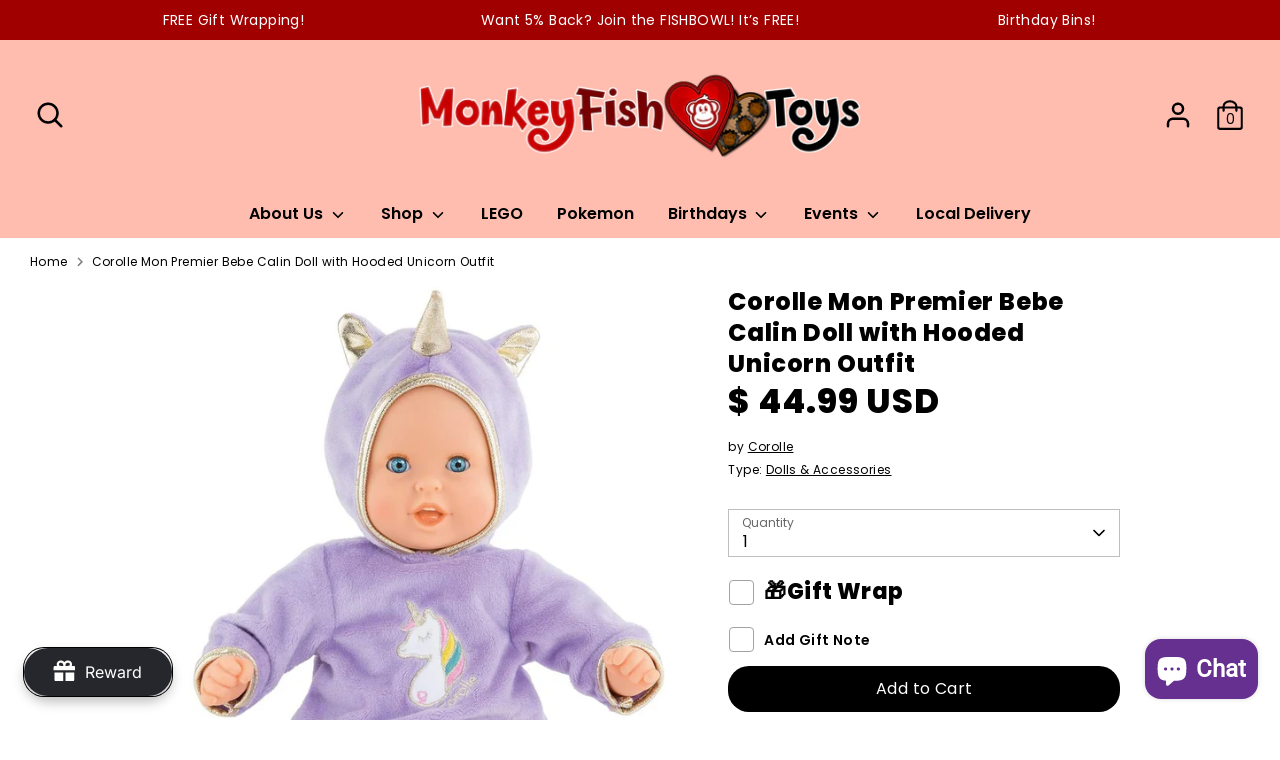

--- FILE ---
content_type: text/javascript; charset=utf-8
request_url: https://monkeyfishtoys.com/products/wrap.js
body_size: 1071
content:
{"id":8123544731948,"title":"Gift Wrap","handle":"wrap","description":"","published_at":"2023-11-01T19:54:13-04:00","created_at":"2023-01-28T14:45:57-05:00","vendor":"Gift","type":"Gift","tags":["No Description","Restock"],"price":0,"price_min":0,"price_max":0,"available":true,"price_varies":false,"compare_at_price":null,"compare_at_price_min":0,"compare_at_price_max":0,"compare_at_price_varies":false,"variants":[{"id":49963199922476,"title":"Red Dots-Reversible","option1":"Red Dots-Reversible","option2":null,"option3":null,"sku":"","requires_shipping":true,"taxable":true,"featured_image":{"id":52289056669996,"product_id":8123544731948,"position":19,"created_at":"2026-01-12T15:08:12-05:00","updated_at":"2026-01-12T15:08:15-05:00","alt":null,"width":3000,"height":3000,"src":"https:\/\/cdn.shopify.com\/s\/files\/1\/0454\/7401\/files\/IMG_0387_acf1598e-55ec-4e84-999f-9676df7a3132.png?v=1768248495","variant_ids":[49963199922476]},"available":true,"name":"Gift Wrap - Red Dots-Reversible","public_title":"Red Dots-Reversible","options":["Red Dots-Reversible"],"price":0,"weight":0,"compare_at_price":null,"inventory_quantity":-73,"inventory_management":null,"inventory_policy":"continue","barcode":"99922476","featured_media":{"alt":null,"id":43200925139244,"position":19,"preview_image":{"aspect_ratio":1.0,"height":3000,"width":3000,"src":"https:\/\/cdn.shopify.com\/s\/files\/1\/0454\/7401\/files\/IMG_0387_acf1598e-55ec-4e84-999f-9676df7a3132.png?v=1768248495"}},"requires_selling_plan":false,"selling_plan_allocations":[]},{"id":51113716318508,"title":"Blue Dots","option1":"Blue Dots","option2":null,"option3":null,"sku":"","requires_shipping":true,"taxable":true,"featured_image":{"id":51452849488172,"product_id":8123544731948,"position":9,"created_at":"2025-09-22T18:49:36-04:00","updated_at":"2025-09-22T18:49:41-04:00","alt":null,"width":3000,"height":3000,"src":"https:\/\/cdn.shopify.com\/s\/files\/1\/0454\/7401\/files\/MFT_LOTS_OF_DOTS_WRAPPING_PAPER_ICON_3.png?v=1758581381","variant_ids":[51113716318508]},"available":true,"name":"Gift Wrap - Blue Dots","public_title":"Blue Dots","options":["Blue Dots"],"price":0,"weight":0,"compare_at_price":null,"inventory_quantity":-32,"inventory_management":null,"inventory_policy":"continue","barcode":"16318508","featured_media":{"alt":null,"id":42405101142316,"position":9,"preview_image":{"aspect_ratio":1.0,"height":3000,"width":3000,"src":"https:\/\/cdn.shopify.com\/s\/files\/1\/0454\/7401\/files\/MFT_LOTS_OF_DOTS_WRAPPING_PAPER_ICON_3.png?v=1758581381"}},"requires_selling_plan":false,"selling_plan_allocations":[]},{"id":52108631245100,"title":"Cosmic Candy","option1":"Cosmic Candy","option2":null,"option3":null,"sku":null,"requires_shipping":true,"taxable":true,"featured_image":{"id":52253288530220,"product_id":8123544731948,"position":18,"created_at":"2026-01-05T16:12:04-05:00","updated_at":"2026-01-05T16:12:07-05:00","alt":null,"width":3000,"height":3000,"src":"https:\/\/cdn.shopify.com\/s\/files\/1\/0454\/7401\/files\/MFT_LOTS_OF_DOTS_WRAPPING_PAPER_ICON_4.png?v=1767647527","variant_ids":[52108631245100]},"available":true,"name":"Gift Wrap - Cosmic Candy","public_title":"Cosmic Candy","options":["Cosmic Candy"],"price":0,"weight":0,"compare_at_price":null,"inventory_quantity":-72,"inventory_management":null,"inventory_policy":"deny","barcode":"31245100","featured_media":{"alt":null,"id":43166448320812,"position":18,"preview_image":{"aspect_ratio":1.0,"height":3000,"width":3000,"src":"https:\/\/cdn.shopify.com\/s\/files\/1\/0454\/7401\/files\/MFT_LOTS_OF_DOTS_WRAPPING_PAPER_ICON_4.png?v=1767647527"}},"requires_selling_plan":false,"selling_plan_allocations":[]},{"id":52474157236524,"title":"Sant's Coming to Town","option1":"Sant's Coming to Town","option2":null,"option3":null,"sku":null,"requires_shipping":true,"taxable":true,"featured_image":{"id":52168335360300,"product_id":8123544731948,"position":17,"created_at":"2025-12-23T11:51:54-05:00","updated_at":"2025-12-23T11:51:57-05:00","alt":null,"width":3000,"height":3000,"src":"https:\/\/cdn.shopify.com\/s\/files\/1\/0454\/7401\/files\/IMG_0384.png?v=1766508717","variant_ids":[52474157236524]},"available":true,"name":"Gift Wrap - Sant's Coming to Town","public_title":"Sant's Coming to Town","options":["Sant's Coming to Town"],"price":0,"weight":0,"compare_at_price":null,"inventory_quantity":-4,"inventory_management":null,"inventory_policy":"continue","barcode":"31245100","featured_media":{"alt":null,"id":43082685874476,"position":17,"preview_image":{"aspect_ratio":1.0,"height":3000,"width":3000,"src":"https:\/\/cdn.shopify.com\/s\/files\/1\/0454\/7401\/files\/IMG_0384.png?v=1766508717"}},"requires_selling_plan":false,"selling_plan_allocations":[]}],"images":["\/\/cdn.shopify.com\/s\/files\/1\/0454\/7401\/files\/1728506837386_addb5440-c646-4eca-878a-53410b33c70c.png?v=1734122218","\/\/cdn.shopify.com\/s\/files\/1\/0454\/7401\/files\/1720632316415.png?v=1734122218","\/\/cdn.shopify.com\/s\/files\/1\/0454\/7401\/files\/IMG_6137.png?v=1736547156","\/\/cdn.shopify.com\/s\/files\/1\/0454\/7401\/files\/IMG_6138.png?v=1736547569","\/\/cdn.shopify.com\/s\/files\/1\/0454\/7401\/files\/IMG_7120.png?v=1742662008","\/\/cdn.shopify.com\/s\/files\/1\/0454\/7401\/files\/IMG_8026.png?v=1747843597","\/\/cdn.shopify.com\/s\/files\/1\/0454\/7401\/files\/IMG_8098.png?v=1747932823","\/\/cdn.shopify.com\/s\/files\/1\/0454\/7401\/files\/IMG_8097_3100dff8-bbb0-42b9-a957-d85fdb7c98be.png?v=1747932970","\/\/cdn.shopify.com\/s\/files\/1\/0454\/7401\/files\/MFT_LOTS_OF_DOTS_WRAPPING_PAPER_ICON_3.png?v=1758581381","\/\/cdn.shopify.com\/s\/files\/1\/0454\/7401\/files\/IMG-0227.png?v=1760972997","\/\/cdn.shopify.com\/s\/files\/1\/0454\/7401\/files\/MFT_BUBBLEGUM_FLORAL_WRAPPING_PAPER_ICON_1.png?v=1761152623","\/\/cdn.shopify.com\/s\/files\/1\/0454\/7401\/files\/MFT_HOLIDAY_DOGS_GIFT_WRAPPING_PAPER.png?v=1762450857","\/\/cdn.shopify.com\/s\/files\/1\/0454\/7401\/files\/IMG_0378_1.png?v=1764018849","\/\/cdn.shopify.com\/s\/files\/1\/0454\/7401\/files\/MFT_BUBBLEGUM_FLORAL_WRAPPING_PAPER_ICON_3.png?v=1764194662","\/\/cdn.shopify.com\/s\/files\/1\/0454\/7401\/files\/IMG-0964.png?v=1765914263","\/\/cdn.shopify.com\/s\/files\/1\/0454\/7401\/files\/MFT_LOTS_OF_DOTS_WRAPPING_PAPER_ICON_2.png?v=1766332569","\/\/cdn.shopify.com\/s\/files\/1\/0454\/7401\/files\/IMG_0384.png?v=1766508717","\/\/cdn.shopify.com\/s\/files\/1\/0454\/7401\/files\/MFT_LOTS_OF_DOTS_WRAPPING_PAPER_ICON_4.png?v=1767647527","\/\/cdn.shopify.com\/s\/files\/1\/0454\/7401\/files\/IMG_0387_acf1598e-55ec-4e84-999f-9676df7a3132.png?v=1768248495"],"featured_image":"\/\/cdn.shopify.com\/s\/files\/1\/0454\/7401\/files\/1728506837386_addb5440-c646-4eca-878a-53410b33c70c.png?v=1734122218","options":[{"name":"Title","position":1,"values":["Red Dots-Reversible","Blue Dots","Cosmic Candy","Sant's Coming to Town"]}],"url":"\/products\/wrap","media":[{"alt":null,"id":40321552777516,"position":1,"preview_image":{"aspect_ratio":1.0,"height":3000,"width":3000,"src":"https:\/\/cdn.shopify.com\/s\/files\/1\/0454\/7401\/files\/1728506837386_addb5440-c646-4eca-878a-53410b33c70c.png?v=1734122218"},"aspect_ratio":1.0,"height":3000,"media_type":"image","src":"https:\/\/cdn.shopify.com\/s\/files\/1\/0454\/7401\/files\/1728506837386_addb5440-c646-4eca-878a-53410b33c70c.png?v=1734122218","width":3000},{"alt":null,"id":40321552810284,"position":2,"preview_image":{"aspect_ratio":1.0,"height":3000,"width":3000,"src":"https:\/\/cdn.shopify.com\/s\/files\/1\/0454\/7401\/files\/1720632316415.png?v=1734122218"},"aspect_ratio":1.0,"height":3000,"media_type":"image","src":"https:\/\/cdn.shopify.com\/s\/files\/1\/0454\/7401\/files\/1720632316415.png?v=1734122218","width":3000},{"alt":null,"id":40576422838572,"position":3,"preview_image":{"aspect_ratio":1.0,"height":3000,"width":3000,"src":"https:\/\/cdn.shopify.com\/s\/files\/1\/0454\/7401\/files\/IMG_6137.png?v=1736547156"},"aspect_ratio":1.0,"height":3000,"media_type":"image","src":"https:\/\/cdn.shopify.com\/s\/files\/1\/0454\/7401\/files\/IMG_6137.png?v=1736547156","width":3000},{"alt":null,"id":40576556794156,"position":4,"preview_image":{"aspect_ratio":1.0,"height":3000,"width":3000,"src":"https:\/\/cdn.shopify.com\/s\/files\/1\/0454\/7401\/files\/IMG_6138.png?v=1736547569"},"aspect_ratio":1.0,"height":3000,"media_type":"image","src":"https:\/\/cdn.shopify.com\/s\/files\/1\/0454\/7401\/files\/IMG_6138.png?v=1736547569","width":3000},{"alt":null,"id":41159255097644,"position":5,"preview_image":{"aspect_ratio":1.0,"height":3000,"width":3000,"src":"https:\/\/cdn.shopify.com\/s\/files\/1\/0454\/7401\/files\/IMG_7120.png?v=1742662008"},"aspect_ratio":1.0,"height":3000,"media_type":"image","src":"https:\/\/cdn.shopify.com\/s\/files\/1\/0454\/7401\/files\/IMG_7120.png?v=1742662008","width":3000},{"alt":null,"id":41629889724716,"position":6,"preview_image":{"aspect_ratio":1.0,"height":3000,"width":3000,"src":"https:\/\/cdn.shopify.com\/s\/files\/1\/0454\/7401\/files\/IMG_8026.png?v=1747843597"},"aspect_ratio":1.0,"height":3000,"media_type":"image","src":"https:\/\/cdn.shopify.com\/s\/files\/1\/0454\/7401\/files\/IMG_8026.png?v=1747843597","width":3000},{"alt":null,"id":41635362111788,"position":7,"preview_image":{"aspect_ratio":1.0,"height":3000,"width":3000,"src":"https:\/\/cdn.shopify.com\/s\/files\/1\/0454\/7401\/files\/IMG_8098.png?v=1747932823"},"aspect_ratio":1.0,"height":3000,"media_type":"image","src":"https:\/\/cdn.shopify.com\/s\/files\/1\/0454\/7401\/files\/IMG_8098.png?v=1747932823","width":3000},{"alt":null,"id":41635374465324,"position":8,"preview_image":{"aspect_ratio":1.0,"height":3000,"width":3000,"src":"https:\/\/cdn.shopify.com\/s\/files\/1\/0454\/7401\/files\/IMG_8097_3100dff8-bbb0-42b9-a957-d85fdb7c98be.png?v=1747932970"},"aspect_ratio":1.0,"height":3000,"media_type":"image","src":"https:\/\/cdn.shopify.com\/s\/files\/1\/0454\/7401\/files\/IMG_8097_3100dff8-bbb0-42b9-a957-d85fdb7c98be.png?v=1747932970","width":3000},{"alt":null,"id":42405101142316,"position":9,"preview_image":{"aspect_ratio":1.0,"height":3000,"width":3000,"src":"https:\/\/cdn.shopify.com\/s\/files\/1\/0454\/7401\/files\/MFT_LOTS_OF_DOTS_WRAPPING_PAPER_ICON_3.png?v=1758581381"},"aspect_ratio":1.0,"height":3000,"media_type":"image","src":"https:\/\/cdn.shopify.com\/s\/files\/1\/0454\/7401\/files\/MFT_LOTS_OF_DOTS_WRAPPING_PAPER_ICON_3.png?v=1758581381","width":3000},{"alt":null,"id":42600968257836,"position":10,"preview_image":{"aspect_ratio":1.0,"height":3000,"width":3000,"src":"https:\/\/cdn.shopify.com\/s\/files\/1\/0454\/7401\/files\/IMG-0227.png?v=1760972997"},"aspect_ratio":1.0,"height":3000,"media_type":"image","src":"https:\/\/cdn.shopify.com\/s\/files\/1\/0454\/7401\/files\/IMG-0227.png?v=1760972997","width":3000},{"alt":null,"id":42620638855468,"position":11,"preview_image":{"aspect_ratio":1.0,"height":3000,"width":3000,"src":"https:\/\/cdn.shopify.com\/s\/files\/1\/0454\/7401\/files\/MFT_BUBBLEGUM_FLORAL_WRAPPING_PAPER_ICON_1.png?v=1761152623"},"aspect_ratio":1.0,"height":3000,"media_type":"image","src":"https:\/\/cdn.shopify.com\/s\/files\/1\/0454\/7401\/files\/MFT_BUBBLEGUM_FLORAL_WRAPPING_PAPER_ICON_1.png?v=1761152623","width":3000},{"alt":null,"id":42776311562540,"position":12,"preview_image":{"aspect_ratio":1.0,"height":3000,"width":3000,"src":"https:\/\/cdn.shopify.com\/s\/files\/1\/0454\/7401\/files\/MFT_HOLIDAY_DOGS_GIFT_WRAPPING_PAPER.png?v=1762450857"},"aspect_ratio":1.0,"height":3000,"media_type":"image","src":"https:\/\/cdn.shopify.com\/s\/files\/1\/0454\/7401\/files\/MFT_HOLIDAY_DOGS_GIFT_WRAPPING_PAPER.png?v=1762450857","width":3000},{"alt":null,"id":42878892572972,"position":13,"preview_image":{"aspect_ratio":1.0,"height":3000,"width":3000,"src":"https:\/\/cdn.shopify.com\/s\/files\/1\/0454\/7401\/files\/IMG_0378_1.png?v=1764018849"},"aspect_ratio":1.0,"height":3000,"media_type":"image","src":"https:\/\/cdn.shopify.com\/s\/files\/1\/0454\/7401\/files\/IMG_0378_1.png?v=1764018849","width":3000},{"alt":null,"id":42888749613356,"position":14,"preview_image":{"aspect_ratio":1.0,"height":3000,"width":3000,"src":"https:\/\/cdn.shopify.com\/s\/files\/1\/0454\/7401\/files\/MFT_BUBBLEGUM_FLORAL_WRAPPING_PAPER_ICON_3.png?v=1764194662"},"aspect_ratio":1.0,"height":3000,"media_type":"image","src":"https:\/\/cdn.shopify.com\/s\/files\/1\/0454\/7401\/files\/MFT_BUBBLEGUM_FLORAL_WRAPPING_PAPER_ICON_3.png?v=1764194662","width":3000},{"alt":null,"id":42986921460012,"position":15,"preview_image":{"aspect_ratio":1.0,"height":3000,"width":3000,"src":"https:\/\/cdn.shopify.com\/s\/files\/1\/0454\/7401\/files\/IMG-0964.png?v=1765914263"},"aspect_ratio":1.0,"height":3000,"media_type":"image","src":"https:\/\/cdn.shopify.com\/s\/files\/1\/0454\/7401\/files\/IMG-0964.png?v=1765914263","width":3000},{"alt":null,"id":43048191852844,"position":16,"preview_image":{"aspect_ratio":1.0,"height":3000,"width":3000,"src":"https:\/\/cdn.shopify.com\/s\/files\/1\/0454\/7401\/files\/MFT_LOTS_OF_DOTS_WRAPPING_PAPER_ICON_2.png?v=1766332569"},"aspect_ratio":1.0,"height":3000,"media_type":"image","src":"https:\/\/cdn.shopify.com\/s\/files\/1\/0454\/7401\/files\/MFT_LOTS_OF_DOTS_WRAPPING_PAPER_ICON_2.png?v=1766332569","width":3000},{"alt":null,"id":43082685874476,"position":17,"preview_image":{"aspect_ratio":1.0,"height":3000,"width":3000,"src":"https:\/\/cdn.shopify.com\/s\/files\/1\/0454\/7401\/files\/IMG_0384.png?v=1766508717"},"aspect_ratio":1.0,"height":3000,"media_type":"image","src":"https:\/\/cdn.shopify.com\/s\/files\/1\/0454\/7401\/files\/IMG_0384.png?v=1766508717","width":3000},{"alt":null,"id":43166448320812,"position":18,"preview_image":{"aspect_ratio":1.0,"height":3000,"width":3000,"src":"https:\/\/cdn.shopify.com\/s\/files\/1\/0454\/7401\/files\/MFT_LOTS_OF_DOTS_WRAPPING_PAPER_ICON_4.png?v=1767647527"},"aspect_ratio":1.0,"height":3000,"media_type":"image","src":"https:\/\/cdn.shopify.com\/s\/files\/1\/0454\/7401\/files\/MFT_LOTS_OF_DOTS_WRAPPING_PAPER_ICON_4.png?v=1767647527","width":3000},{"alt":null,"id":43200925139244,"position":19,"preview_image":{"aspect_ratio":1.0,"height":3000,"width":3000,"src":"https:\/\/cdn.shopify.com\/s\/files\/1\/0454\/7401\/files\/IMG_0387_acf1598e-55ec-4e84-999f-9676df7a3132.png?v=1768248495"},"aspect_ratio":1.0,"height":3000,"media_type":"image","src":"https:\/\/cdn.shopify.com\/s\/files\/1\/0454\/7401\/files\/IMG_0387_acf1598e-55ec-4e84-999f-9676df7a3132.png?v=1768248495","width":3000}],"requires_selling_plan":false,"selling_plan_groups":[]}